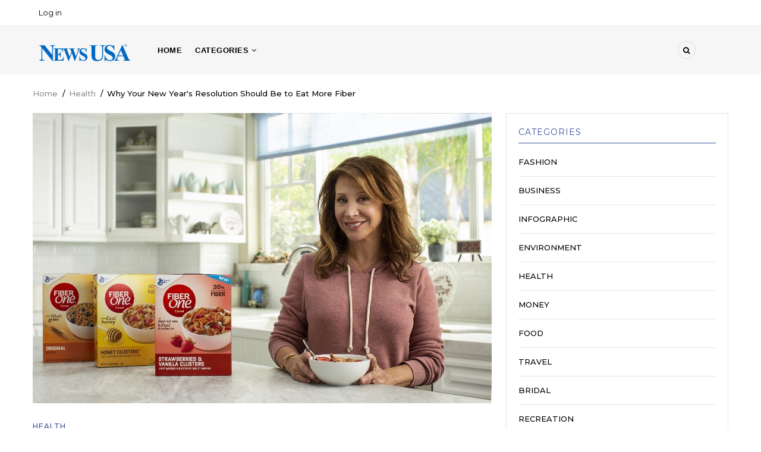

--- FILE ---
content_type: text/html; charset=UTF-8
request_url: https://about.newsusa.com/why-your-new-years-resolution-should-be-to-eat-more-fiber
body_size: 10354
content:
<!DOCTYPE html>
<html lang="en" dir="ltr" prefix="content: http://purl.org/rss/1.0/modules/content/  dc: http://purl.org/dc/terms/  foaf: http://xmlns.com/foaf/0.1/  og: http://ogp.me/ns#  rdfs: http://www.w3.org/2000/01/rdf-schema#  schema: http://schema.org/  sioc: http://rdfs.org/sioc/ns#  sioct: http://rdfs.org/sioc/types#  skos: http://www.w3.org/2004/02/skos/core#  xsd: http://www.w3.org/2001/XMLSchema# ">
  <head> 
    <meta charset="utf-8" />
<meta name="Generator" content="Drupal 9 (https://www.drupal.org)" />
<meta name="MobileOptimized" content="width" />
<meta name="HandheldFriendly" content="true" />
<meta name="viewport" content="width=device-width, initial-scale=1.0" />
<link rel="icon" href="/sites/default/files/favicon.png" type="image/png" />
<link rel="canonical" href="https://about.newsusa.com/why-your-new-years-resolution-should-be-to-eat-more-fiber" />
<link rel="shortlink" href="https://about.newsusa.com/node/719" />

    
    <title>Why Your New Year&#039;s Resolution Should Be to Eat More Fiber | NewsUSA</title>
    <link rel="stylesheet" media="all" href="/sites/default/files/css/css_gAOSqLDLWaBYB_763tmegiW5X-gDNAXD3EYamkKLjc8.css" />
<link rel="stylesheet" media="all" href="//fonts.googleapis.com/css?family=Montserrat:400,500,700" />
<link rel="stylesheet" media="all" href="//fonts.googleapis.com/css?family=Open+Sans:400,500,700" />
<link rel="stylesheet" media="all" href="/sites/default/files/css/css_S_-DXEjLgen4U3aYT7-fD5V8yfwqqnqO7RA6uc9Bjg0.css" />

    <script type="application/json" data-drupal-selector="drupal-settings-json">{"path":{"baseUrl":"\/","scriptPath":null,"pathPrefix":"","currentPath":"node\/719","currentPathIsAdmin":false,"isFront":false,"currentLanguage":"en"},"pluralDelimiter":"\u0003","suppressDeprecationErrors":true,"statistics":{"data":{"nid":"719"},"url":"\/core\/modules\/statistics\/statistics.php"},"gavias_blockbuilder":{"url_edit":"\/admin\/structure\/gavias_blockbuilder\/edit\/-----"},"ajaxTrustedUrl":{"\/search\/node":true},"layzy_load":"off","gavias_load_ajax_view":"\/custom\/gavias_hook\/ajax_view","user":{"uid":0,"permissionsHash":"d4329d3a37c373cebf79b2ab807c587ced770a9645e065f6293250c9bf864026"}}</script>
<script src="/sites/default/files/js/js_N7xganktNqdmkzATsvKCQc-TG7f4osJIGgwu5GeIrZs.js" type="697a218fae0e5f923189cd72-text/javascript"></script>

    
    

    <link rel="stylesheet" href="https://about.newsusa.com/themes/gavias_kama/css/custom.css" media="screen" />
    <link rel="stylesheet" href="https://about.newsusa.com/themes/gavias_kama/css/update.css" media="screen" />
    
    

          <style class="customize">body{font-family: 'Arial', Helvetica, sans-serif!important;}</style>
    
     

  </head>
    <body class="layout-no-sidebars not-preloader path-node node--type-article">
    <a href="#main-content" class="visually-hidden focusable">
      Skip to main content
    </a>
    
      <div class="dialog-off-canvas-main-canvas" data-off-canvas-main-canvas>
    <div class="body-page">
	    	   <div class="drupal-message">
      <div class="content-inner">
         <a class="_close">x</a>
              <div>
    <div data-drupal-messages-fallback class="hidden"></div>

  </div>

         </div>
   </div>
    <header id="header" class="header-v3">
  
  <div class="topbar">
  <div class="container">
    <div class="row">
      
      <div class="topbar-left col-sm-6 col-xs-12 hidden-xs">
                    <div>
    <nav role="navigation" aria-labelledby="block-useraccountmenu-menu" id="block-useraccountmenu" class="block block-menu navigation menu--account">
          
  
  <h2  class="visually-hidden block-title" id="block-useraccountmenu-menu"><span>User account menu</span></h2>
  
  <div class="block-content">
                 
              <ul class="gva_menu">
        
            <li  class="menu-item">
        <a href="/user/login" data-drupal-link-system-path="user/login">Log in</a>
        
      </li>
        </ul>
  


        </div>  
</nav>

  </div>

              </div>

      <div class="topbar-right col-sm-6 col-xs-12">
        <div class="social-list">
                      <a href="#"><i class="fa fa-facebook"></i></a>
           
                      <a href="#"><i class="fa fa-twitter-square"></i></a>
           
                      <a href="#"><i class="fa fa-skype"></i></a>
           
                      <a href="#"><i class="fa fa-instagram"></i></a>
           
                      <a href="#"><i class="fa fa-dribbble"></i></a>
           
                      <a href="#"><i class="fa fa-linkedin-square"></i></a>
           
                      <a href="#"><i class="fa fa-pinterest"></i></a>
           
           
           
            
            
        </div>  
      </div>
    </div>
  </div>  
</div>

    <div class="header-bottom ">
      <div class="main-menu">
        <div class="container">
           <div class="row">
              <div class="col-lg-2 col-md-2 col-xs-5">
                                    <div>
    <div id="block-gavias-kama-branding" class="clearfix site-branding block block-system block-system-branding-block no-title">
  
    
        <a href="/" title="Home" rel="home" class="site-branding-logo">
        
        <img src="/sites/default/files/newsusa-blue.png" alt="Home" />
        
    </a>
    </div>

  </div>

                    
              </div>
              <div class="col-lg-10 col-md-10 col-xs-7 area-main-menu">
                <div class="area-inner menu-hover">
                  <div class="gva-offcanvas-inner">
                    <div class="close-offcanvas hidden-lg hidden-md"><a><i class="fa fa-times"></i></a></div>
                                            <div>
    <nav role="navigation" aria-labelledby="block-gavias-kama-main-menu-menu" id="block-gavias-kama-main-menu" class="block block-menu navigation menu--main">
          
  
  <h2  class="visually-hidden block-title" id="block-gavias-kama-main-menu-menu"><span>Main navigation</span></h2>
  
  <div class="block-content">
                 
<div class="gva-navigation">

              <ul class="clearfix gva_menu gva_menu_main">
                                      <li  class="menu-item ">
        <a href="/">
                    Home
            
        </a>
          
              </li>
                         
         
                          <li  class="menu-item menu-item--expanded  gva-mega-menu megamenu menu-grid menu-columns-4">
        <a href="/">
                    CATEGORIES
                      <span class="icaret nav-plus nav-minus fa fa-angle-down"></span>
            
        </a>
          
                                <ul class="menu sub-menu">
                                      <li  class="menu-item">
        <a href="/taxonomy/term/39">
                    Arts and Entertainment
            
        </a>
          
              </li>
                                  <li  class="menu-item">
        <a href="/taxonomy/term/41">
                    Auto
            
        </a>
          
              </li>
                                  <li  class="menu-item">
        <a href="/taxonomy/term/33">
                    Bridal
            
        </a>
          
              </li>
                                  <li  class="menu-item">
        <a href="/taxonomy/term/2">
                    Business
            
        </a>
          
              </li>
                                  <li  class="menu-item">
        <a href="/taxonomy/term/42">
                    Children
            
        </a>
          
              </li>
                                  <li  class="menu-item">
        <a href="/taxonomy/term/38">
                    Education
            
        </a>
          
              </li>
                                  <li  class="menu-item">
        <a href="/taxonomy/term/17">
                    Environment
            
        </a>
          
              </li>
                                  <li  class="menu-item">
        <a href="/taxonomy/term/1">
                    Fashion &amp; Beauty
            
        </a>
          
              </li>
                                  <li  class="menu-item">
        <a href="/taxonomy/term/43">
                    Fitness
            
        </a>
          
              </li>
                                  <li  class="menu-item">
        <a href="/taxonomy/term/30">
                    Food &amp; Drink
            
        </a>
          
              </li>
                                  <li  class="menu-item">
        <a href="/taxonomy/term/18">
                    Health
            
        </a>
          
              </li>
                                  <li  class="menu-item">
        <a href="/taxonomy/term/44">
                    Holiday
            
        </a>
          
              </li>
                                  <li  class="menu-item">
        <a href="/taxonomy/term/36">
                    Home
            
        </a>
          
              </li>
                                  <li  class="menu-item">
        <a href="/taxonomy/term/16">
                    Infographic
            
        </a>
          
              </li>
                                  <li  class="menu-item">
        <a href="/taxonomy/term/45">
                    Insurance
            
        </a>
          
              </li>
                                  <li  class="menu-item">
        <a href="/taxonomy/term/46">
                    Lawn &amp; Garden
            
        </a>
          
              </li>
                                  <li  class="menu-item">
        <a href="/taxonomy/term/47">
                    Listicle
            
        </a>
          
              </li>
                                  <li  class="menu-item">
        <a href="/taxonomy/term/19">
                    Money &amp; Finance
            
        </a>
          
              </li>
                                  <li  class="menu-item">
        <a href="/taxonomy/term/48">
                    Nutrition
            
        </a>
          
              </li>
                                  <li  class="menu-item">
        <a href="/taxonomy/term/49">
                    Parenting
            
        </a>
          
              </li>
                                  <li  class="menu-item">
        <a href="/taxonomy/term/50">
                    Pets
            
        </a>
          
              </li>
                                  <li  class="menu-item">
        <a href="/taxonomy/term/34">
                    Recreation
            
        </a>
          
              </li>
                                  <li  class="menu-item">
        <a href="/taxonomy/term/51">
                    Seasonal
            
        </a>
          
              </li>
                                  <li  class="menu-item">
        <a href="/taxonomy/term/52">
                    Seniors
            
        </a>
          
              </li>
                                  <li  class="menu-item">
        <a href="/taxonomy/term/53">
                    Spanish
            
        </a>
          
              </li>
                                  <li  class="menu-item">
        <a href="/taxonomy/term/35">
                    Technology
            
        </a>
          
              </li>
                                  <li  class="menu-item">
        <a href="/taxonomy/term/54">
                    Tips and How To
            
        </a>
          
              </li>
                                  <li  class="menu-item">
        <a href="/taxonomy/term/32">
                    Travel
            
        </a>
          
              </li>
        </ul>
  
              </li>
        </ul>
  

</div>

        </div>  
</nav>

  </div>

                      
                                      </div>
                  
                  <div id="menu-bar" class="menu-bar mobile hidden-lg hidden-md">
                    <span class="one"></span>
                    <span class="two"></span>
                    <span class="three"></span>
                  </div>

                  
                                      <div class="gva-search-region search-region">
                      <span class="icon"><i class="fa fa-search"></i></span>
                      <div class="search-content">
                        <a class="close"><i class="fa fa-times"></i></a> 
                        <div class="content-inner"> 
                            <div>
    <div class="search-block-form block block-search container-inline" data-drupal-selector="search-block-form" id="block-gavias-kama-search" role="search">
  
    
      <form action="/search/node" method="get" id="search-block-form" accept-charset="UTF-8" class="search-form search-block-form">
  <div class="js-form-item form-item js-form-type-search form-item-keys js-form-item-keys form-no-label">
      <label for="edit-keys" class="visually-hidden">Search</label>
        <input title="Enter the terms you wish to search for." data-drupal-selector="edit-keys" type="search" id="edit-keys" name="keys" value="" size="15" maxlength="128" class="form-search" />

        </div>
<div data-drupal-selector="edit-actions" class="form-actions js-form-wrapper form-wrapper" id="edit-actions"><input class="search-form__submit button js-form-submit form-submit" data-drupal-selector="edit-submit" type="submit" id="edit-submit" value="Search" />
</div>

</form>

  </div>

  </div>

                        </div>
                      </div>  
                    </div>
                                   
                </div>   
              </div>
           </div>
        </div>
      </div>
    </div>
   
</header>
	
     <div class="breadcrumbs">
      <div>
    
<div class="breadcrumb-content-inner">
  <div id="block-gavias-kama-breadcrumbs" class="text-dark block gva-block-breadcrumb block-system block-system-breadcrumb-block no-title">
    <div class="breadcrumb-style" style="background-color: #FFF;background-position: center top;background-repeat: no-repeat;">
      <div class="container">
        <div class="content-inner">
          <h2 class="page-title hidden"> </h2>
           
                      
                      <div class="">
              <div class="content block-content">
                  <nav class="breadcrumb" role="navigation">
    <h2 id="system-breadcrumb" class="visually-hidden">Breadcrumb</h2>
    <ol>
      
                <li>
                  <a href="/">Home</a>
                          <span>&nbsp;/&nbsp;</span>
          
      </li>
                <li>
                  <a href="/taxonomy/term/18">Health</a>
                          <span>&nbsp;/&nbsp;</span>
          
      </li>
                <li>
                  
                  
      </li>
                <li>
                  Why Your New Year&#039;s Resolution Should Be to Eat More Fiber
                  
      </li>
        </ol>
  </nav>

              </div>
            </div>  
                  </div>  
      </div>
    </div>
  </div>     
</div>

  </div>
  
  </div>

 

  <div class="help show">
    <div class="container">
      <div class="control-panel"><i class="fa fa-cogs"></i></div>
      <div class="content-inner">
        
      </div>
    </div>
  </div>

<div class="clearfix"></div>


<div class="clearfix"></div>

	<div role="main" class="main main-page">	
		<div id="content" class="content content-full">
			<div class="container">	
				
<div class="content-main-inner">
	<div class="row">
		
					
						 				 		
							
       

		<div id="page-main-content" class="main-content col-xs-12 col-md-8 sb-r ">

			<div class="main-content-inner">
				
				
									<div class="content-main">
						  <div>
    <div id="block-gavias-kama-content" class="block block-system block-system-main-block no-title">
  
    
      <div class="content block-content">
      <style>
  .node__content li a {
    color: #5890D2!important;
}
</style>
<!-- Start Display article for teaser page -->
<!-- Start Display article for detail page -->

<article data-history-node-id="719" role="article" about="/why-your-new-years-resolution-should-be-to-eat-more-fiber" typeof="schema:Article" class="node node-detail node--type-article node--promoted node--view-mode-full clearfix">
  <div class="post-block article-detail">
      
    <div class="post-thumbnail post-standard">
              
            <div class="field field--name-field-image field--type-image field--label-hidden field__item">  <img property="schema:image" src="/sites/default/files/FHFiberOneC_0.jpg" alt="FHFiberOneC.jpg" loading="lazy" typeof="foaf:Image" />

</div>
      
        
    </div>

    <div class="post-content">
      <div>  <span class="post-categories " ><a href="/taxonomy/term/18" hreflang="en">Health</a></span>
</div>
        
           <h1 class="post-title">
<span property="schema:name">Why Your New Year&#039;s Resolution Should Be to Eat More Fiber</span>
</h1>
          <span property="schema:name" content="Why Your New Year&#039;s Resolution Should Be to Eat More Fiber" class="hidden"></span>
  <span property="schema:interactionCount" content="UserComments:0" class="hidden"></span>
         
        <div class="post-meta margin-bottom-10">
          <span class="post-created">01/14/2019</span><span class="space">&nbsp;&nbsp;</span>
<!-- <span class="post-comment">0 Comments</span> -->
        </div>
      
              <div class="node__meta hidden">
          <article typeof="schema:Person" about="/user/1" class="profile user-profile">
   <div class="row">
      
         
         <div class="col-md-12 col-xs-12">
         
                     <div class="user-picture">
               
            <div class="field field--name-user-picture field--type-image field--label-hidden field__item">  <a href="/user/1" hreflang="en"><img src="/sites/default/files/styles/thumbnail/public/users/team-3.jpg?itok=zGxflOBd" alt="Profile picture for user webmaster" loading="lazy" typeof="foaf:Image" />

</a>
</div>
      
            </div>
             
               
              
               </div>
   </div>  
</article>

          <span>
            Submitted by 
<span rel="schema:author"><span lang="" about="/user/1" typeof="schema:Person" property="schema:name" datatype="">webmaster</span></span>
 on 14 January 2019          </span>
            <span property="schema:dateCreated" content="2019-01-14T06:00:50+00:00" class="hidden"></span>

        </div>
      
      <div class="node__content clearfix">
        
            <div property="schema:text" class="field field--name-body field--type-text-with-summary field--label-hidden field__item"><p>(<a href="http://www.newsusaadvantage.com">NewsUSA</a>)<img src="http://trackit.newsusa.com/track.gif?id=36203" alt="" /> - The start of a new year is a great time to check in with yourself and think about how you want to improve for the year ahead. But unfortunately, many New Year's resolutions aren't realistic and wind up lasting just two to three weeks. Here's a resolution that's easy to stick to and can also make a big difference in your overall health and wellness: eat more fiber.</p>
<p>Fiber can play an important role in reaching your health and wellness goals in 2019. It's probably best known for its ability to help keep your digestive system moving, but there are other benefits as well - like helping to promote a feeling of fullness.</p>
<p>Even with fiber's well-known health benefits, nine out of 10 Americans aren't getting enough in their daily diet, according to the National Health and Nutrition Examination Survey (NHANES) 2015-2016. Lauren Harris-Pincus, MS, RDN thinks she knows why.</p>
<p>"Fiber can be confusing," Harris-Pincus explains. "I think many people have experienced tummy trouble when they ate too much fiber and it overwhelmed their digestive system. With a simple strategy of introducing fiber slowly, they can receive all the health benefits without any discomfort."</p>
<p>The 2015-2020 Dietary Guidelines for Americans recommend that women get 25 grams and men get 38 grams of fiber every day, but most only average 15 grams. Instead of aiming for 25-38 grams on day one, Harris-Pincus has some tips on how you can make this resolution stick:</p>
<p>* Only increase your fiber intake by three to five grams each day. That way, you give your body time to adjust.</p>
<p>* Mix in high-fiber foods with your regular diet. As you're ramping up your fiber intake, start by adding fiber to foods you already eat. It could be as simple as adding a high-fiber cereal to a yogurt parfait or adding nuts and berries to your salad.</p>
<p>* Drink more water. Insoluble fiber doesn't dissolve in water, so make sure you drink plenty of fluids to help carry the fiber through your body. By eating more fiber and drinking more water, you're helping your digestive system do its job more efficiently.</p>
<p>* Find a great-tasting fiber you love. Instead of viewing fiber as a chore, or something you "have to" eat, find a high-fiber option that you can look forward to eating.</p>
<p>"I think everyone has this idea of fiber as bland and boring," Harris-Pincus says. "But what people don't realize is that there are tons of great-tasting, high-fiber foods. The easiest place to start is with your morning cereal."</p>
<p><a href="http://www.fiberone.com">Fiber One</a> recently introduced a new fiber-rich cereal that, well, doesn't taste like a fiber-rich cereal. Fiber One Strawberries and Vanilla Clusters is made with real strawberries and sweet vanilla clusters, but still contains 35 percent of the Daily Value of fiber in every one-cup serving. No pills, nothing to stir, just real food that makes fiber something you can enjoy eating.</p>
<p>And for when you're ready to increase your fiber intake even more, Fiber One Honey Clusters has 40 percent of the Daily Value of fiber, and Fiber One Original Bran has 55 percent.</p>
<p>Beyond cereal, Harris-Pincus recommends eating whole fruits and vegetables, leaving the skin on things like apples and potatoes. Beans and legumes are another excellent source of fiber, so don't shy away from the black beans in your fajitas. For easy snacks, popcorn is another fiber-rich option with four grams of fiber in just three cups of popcorn.</p>
<p>"Fiber really is overlooked, which is a shame because it can be this great-tasting, powerhouse nutrient," Harris-Pincus explains. "New Year's resolutions are usually all about cutting calories or increasing protein, when in reality fiber can do all these amazing things for your body. You just have to start eating more of it to realize the benefits."</p>
<p> </p></div>
      
      </div>

      <div class="post-tags clearfix">
        
      </div>  

      <div class="related-posts margin-top-30">
        <div class="views-element-container block block-views block-views-blockrelated-block-block-related-articles" id="block-gavias-kama-views-block-related-block-block-related-articles">
  
      <h2 class="block-title" ><span>RELATED ARTICLES</span></h2>
    
      <div class="content block-content">
      <div><div class="js-view-dom-id-1d06a46a8a157fe21801041912233b020537e5e4253cade052289b133ab84b9c">
  
  
  

  
  
  

  
            

    <div class="views-view-grid horizontal cols-3 clearfix">
            
              <div class="views-row row clearfix row-1">
        

                  <div class="views-col col-1 col-lg-4 col-md-4 col-sm-4 col-xs-12">
            <div class="views-field views-field-nothing"><span class="field-content"><div class="post-block margin-bottom-20">
      <div class="post-image"> </div>
      <div class="post-content">
             <div class="post-meta"><span class="post-created">Dec 19, 2025</span></div>
             <div class="post-title"> <a href="/top-10-skin-cancer-facts-for-a-healthier-new-year" hreflang="en">Top 10 Skin Cancer Facts for a Healthier New Year</a> </div>
             <div class="post-body"></div>
       </div>
</div></span></div>
          </div>
                  <div class="views-col col-2 col-lg-4 col-md-4 col-sm-4 col-xs-12">
            <div class="views-field views-field-nothing"><span class="field-content"><div class="post-block margin-bottom-20">
      <div class="post-image">  <a href="/time-to-get-your-fitness-routine-started-with-the-help-of-a-health-coach" hreflang="en"><img src="/sites/default/files/styles/normal_size/public/articles/GettyImages-1280247430.jpg?itok=0RvSEZVO" loading="lazy" typeof="Image" />

</a>
 </div>
      <div class="post-content">
             <div class="post-meta"><span class="post-created">Dec 03, 2025</span></div>
             <div class="post-title"> <a href="/time-to-get-your-fitness-routine-started-with-the-help-of-a-health-coach" hreflang="en">Time to Get Your Fitness Routine Started with the Help of a Health Coach</a> </div>
             <div class="post-body"></div>
       </div>
</div></span></div>
          </div>
                  <div class="views-col col-3 col-lg-4 col-md-4 col-sm-4 col-xs-12">
            <div class="views-field views-field-nothing"><span class="field-content"><div class="post-block margin-bottom-20">
      <div class="post-image">  <a href="/patients-deserve-safe-fda-approved-obesity-treatments-not-risky-knockoffs" hreflang="en"><img src="/sites/default/files/styles/normal_size/public/articles/shutterstock_2611669831_3.jpg?itok=qg8zFwVb" loading="lazy" typeof="Image" />

</a>
 </div>
      <div class="post-content">
             <div class="post-meta"><span class="post-created">Dec 02, 2025</span></div>
             <div class="post-title"> <a href="/patients-deserve-safe-fda-approved-obesity-treatments-not-risky-knockoffs" hreflang="en">Patients Deserve Safe, FDA-Approved Obesity Treatments—Not Risky Knockoffs</a> </div>
             <div class="post-body"></div>
       </div>
</div></span></div>
          </div>
              
              </div>
        
          
              <div class="views-row row clearfix row-2">
        

                  <div class="views-col col-1 col-lg-4 col-md-4 col-sm-4 col-xs-12">
            <div class="views-field views-field-nothing"><span class="field-content"><div class="post-block margin-bottom-20">
      <div class="post-image">  <a href="/prematurity-awareness-month-nourishing-hope-in-the-nicu" hreflang="en"><img src="/sites/default/files/styles/normal_size/public/articles/Prolacta_patient_Aria_mother_Mya%2520%25281%2529.jpg?itok=A21-Tdq1" loading="lazy" typeof="Image" />

</a>
 </div>
      <div class="post-content">
             <div class="post-meta"><span class="post-created">Nov 19, 2025</span></div>
             <div class="post-title"> <a href="/prematurity-awareness-month-nourishing-hope-in-the-nicu" hreflang="en">Prematurity Awareness Month: Nourishing Hope in the NICU</a> </div>
             <div class="post-body"></div>
       </div>
</div></span></div>
          </div>
                  <div class="views-col col-2 col-lg-4 col-md-4 col-sm-4 col-xs-12">
            <div class="views-field views-field-nothing"><span class="field-content"><div class="post-block margin-bottom-20">
      <div class="post-image">  <a href="/a-week-to-honor-veterans-and-save-lives" hreflang="en"><img src="/sites/default/files/styles/normal_size/public/articles/Dr.%2520Drew%2520Moghanaki.jpeg?itok=TAWookZx" loading="lazy" typeof="Image" />

</a>
 </div>
      <div class="post-content">
             <div class="post-meta"><span class="post-created">Nov 17, 2025</span></div>
             <div class="post-title"> <a href="/a-week-to-honor-veterans-and-save-lives" hreflang="en">A Week to Honor Veterans and Save Lives</a> </div>
             <div class="post-body"></div>
       </div>
</div></span></div>
          </div>
                  <div class="views-col col-3 col-lg-4 col-md-4 col-sm-4 col-xs-12">
            <div class="views-field views-field-nothing"><span class="field-content"><div class="post-block margin-bottom-20">
      <div class="post-image">  <a href="/over-half-of-parents-are-struggling-mentally-how-to-find-calm-in-the-holiday-chaos" hreflang="en"><img src="/sites/default/files/styles/normal_size/public/articles/26540017196_e6b3feb4cb_c.jpg?itok=o2Q_q-fP" loading="lazy" typeof="Image" />

</a>
 </div>
      <div class="post-content">
             <div class="post-meta"><span class="post-created">Nov 17, 2025</span></div>
             <div class="post-title"> <a href="/over-half-of-parents-are-struggling-mentally-how-to-find-calm-in-the-holiday-chaos" hreflang="en">Over Half of Parents Are Struggling Mentally: How to Find Calm in the Holiday Chaos</a> </div>
             <div class="post-body"></div>
       </div>
</div></span></div>
          </div>
              
              </div>
        
      </div>
    

  
  

  
  
</div>
</div>

    </div>
  </div>

      </div>

        

    </div>

  </div>

</article>

<!-- End Display article for detail page -->

    </div>
  </div>

  </div>

					</div>
				
							</div>

		</div>

		<!-- Sidebar Left -->
				<!-- End Sidebar Left -->

		<!-- Sidebar Right -->
					
							 

			<div class="col-lg-4 col-md-4 col-sm-12 col-xs-12 sidebar sidebar-right theiaStickySidebar">
				<div class="sidebar-inner">
					  <div>
    <div class="views-element-container block block-views block-views-blockcategories-post-block-1" id="block-gavias-kama-views-block-categories-post-block-1">
  
      <h2 class="block-title" ><span>Categories</span></h2>
    
      <div class="content block-content">
      <div><div class="category-list js-view-dom-id-fba0586c1ef2ab97fc9bb322a21d1b70f76e393323f1a82dd281d75da660e8ea">
  
  
  

  
  
  

  <div class="item-list">
    <ul>
          <li class="view-list-item" ><div class="views-field views-field-name"><span class="field-content"><a href="/taxonomy/term/1" hreflang="en">Fashion</a></span></div></li>
          <li class="view-list-item" ><div class="views-field views-field-name"><span class="field-content"><a href="/taxonomy/term/2" hreflang="en">Business</a></span></div></li>
          <li class="view-list-item" ><div class="views-field views-field-name"><span class="field-content"><a href="/taxonomy/term/16" hreflang="en">Infographic</a></span></div></li>
          <li class="view-list-item" ><div class="views-field views-field-name"><span class="field-content"><a href="/taxonomy/term/17" hreflang="en">Environment</a></span></div></li>
          <li class="view-list-item" ><div class="views-field views-field-name"><span class="field-content"><a href="/taxonomy/term/18" hreflang="en">Health</a></span></div></li>
          <li class="view-list-item" ><div class="views-field views-field-name"><span class="field-content"><a href="/taxonomy/term/19" hreflang="en">Money</a></span></div></li>
          <li class="view-list-item" ><div class="views-field views-field-name"><span class="field-content"><a href="/taxonomy/term/30" hreflang="en">Food</a></span></div></li>
          <li class="view-list-item" ><div class="views-field views-field-name"><span class="field-content"><a href="/taxonomy/term/32" hreflang="en">Travel</a></span></div></li>
          <li class="view-list-item" ><div class="views-field views-field-name"><span class="field-content"><a href="/taxonomy/term/33" hreflang="en">Bridal</a></span></div></li>
          <li class="view-list-item" ><div class="views-field views-field-name"><span class="field-content"><a href="/taxonomy/term/34" hreflang="en">Recreation</a></span></div></li>
          <li class="view-list-item" ><div class="views-field views-field-name"><span class="field-content"><a href="/taxonomy/term/35" hreflang="en">Technology</a></span></div></li>
          <li class="view-list-item" ><div class="views-field views-field-name"><span class="field-content"><a href="/taxonomy/term/36" hreflang="en">Home</a></span></div></li>
          <li class="view-list-item" ><div class="views-field views-field-name"><span class="field-content"><a href="/taxonomy/term/38" hreflang="en">Education</a></span></div></li>
          <li class="view-list-item" ><div class="views-field views-field-name"><span class="field-content"><a href="/taxonomy/term/39" hreflang="en">Arts &amp; Entertainment</a></span></div></li>
          <li class="view-list-item" ><div class="views-field views-field-name"><span class="field-content"><a href="/taxonomy/term/41" hreflang="en">Auto</a></span></div></li>
          <li class="view-list-item" ><div class="views-field views-field-name"><span class="field-content"><a href="/taxonomy/term/42" hreflang="en">Children</a></span></div></li>
          <li class="view-list-item" ><div class="views-field views-field-name"><span class="field-content"><a href="/taxonomy/term/43" hreflang="en">Fitness</a></span></div></li>
          <li class="view-list-item" ><div class="views-field views-field-name"><span class="field-content"><a href="/taxonomy/term/44" hreflang="en">Holiday</a></span></div></li>
          <li class="view-list-item" ><div class="views-field views-field-name"><span class="field-content"><a href="/taxonomy/term/45" hreflang="en">Insurance</a></span></div></li>
          <li class="view-list-item" ><div class="views-field views-field-name"><span class="field-content"><a href="/taxonomy/term/46" hreflang="en">Lawn &amp; Garden</a></span></div></li>
          <li class="view-list-item" ><div class="views-field views-field-name"><span class="field-content"><a href="/taxonomy/term/47" hreflang="en">Listicle</a></span></div></li>
          <li class="view-list-item" ><div class="views-field views-field-name"><span class="field-content"><a href="/taxonomy/term/48" hreflang="en">Nutrition</a></span></div></li>
          <li class="view-list-item" ><div class="views-field views-field-name"><span class="field-content"><a href="/taxonomy/term/49" hreflang="en">Parenting</a></span></div></li>
          <li class="view-list-item" ><div class="views-field views-field-name"><span class="field-content"><a href="/taxonomy/term/50" hreflang="en">Pets</a></span></div></li>
          <li class="view-list-item" ><div class="views-field views-field-name"><span class="field-content"><a href="/taxonomy/term/51" hreflang="en">Seasonal</a></span></div></li>
          <li class="view-list-item" ><div class="views-field views-field-name"><span class="field-content"><a href="/taxonomy/term/52" hreflang="en">Seniors</a></span></div></li>
          <li class="view-list-item" ><div class="views-field views-field-name"><span class="field-content"><a href="/taxonomy/term/53" hreflang="en">Spanish</a></span></div></li>
          <li class="view-list-item" ><div class="views-field views-field-name"><span class="field-content"><a href="/taxonomy/term/54" hreflang="en">Tips and How To</a></span></div></li>
          <li class="view-list-item" ><div class="views-field views-field-name"><span class="field-content"><a href="/taxonomy/term/55" hreflang="en">Entertainment</a></span></div></li>
          <li class="view-list-item" ><div class="views-field views-field-name"><span class="field-content"><a href="/taxonomy/term/56" hreflang="en">Career</a></span></div></li>
          <li class="view-list-item" ><div class="views-field views-field-name"><span class="field-content"><a href="/taxonomy/term/57" hreflang="en">Community</a></span></div></li>
          <li class="view-list-item" ><div class="views-field views-field-name"><span class="field-content"><a href="/taxonomy/term/58" hreflang="en">Family</a></span></div></li>
          <li class="view-list-item" ><div class="views-field views-field-name"><span class="field-content"><a href="/taxonomy/term/59" hreflang="en">Tips</a></span></div></li>
          <li class="view-list-item" ><div class="views-field views-field-name"><span class="field-content"><a href="/taxonomy/term/61" hreflang="en">Internet</a></span></div></li>
          <li class="view-list-item" ><div class="views-field views-field-name"><span class="field-content"><a href="/taxonomy/term/62" hreflang="en">Human_Interest</a></span></div></li>
          <li class="view-list-item" ><div class="views-field views-field-name"><span class="field-content"><a href="/taxonomy/term/63" hreflang="en">Beauty</a></span></div></li>
          <li class="view-list-item" ><div class="views-field views-field-name"><span class="field-content"><a href="/taxonomy/term/64" hreflang="en">Arts</a></span></div></li>
          <li class="view-list-item" ><div class="views-field views-field-name"><span class="field-content"><a href="/taxonomy/term/65" hreflang="en">RealEstate</a></span></div></li>
          <li class="view-list-item" ><div class="views-field views-field-name"><span class="field-content"><a href="/taxonomy/term/66" hreflang="en">Safety</a></span></div></li>
          <li class="view-list-item" ><div class="views-field views-field-name"><span class="field-content"><a href="/taxonomy/term/67" hreflang="en">Medicine</a></span></div></li>
          <li class="view-list-item" ><div class="views-field views-field-name"><span class="field-content"><a href="/taxonomy/term/68" hreflang="en">Book_Review</a></span></div></li>
          <li class="view-list-item" ><div class="views-field views-field-name"><span class="field-content"><a href="/taxonomy/term/69" hreflang="en">Recipe</a></span></div></li>
          <li class="view-list-item" ><div class="views-field views-field-name"><span class="field-content"><a href="/taxonomy/term/70" hreflang="en">African_Americans</a></span></div></li>
          <li class="view-list-item" ><div class="views-field views-field-name"><span class="field-content"><a href="/taxonomy/term/71" hreflang="en">How_To</a></span></div></li>
          <li class="view-list-item" ><div class="views-field views-field-name"><span class="field-content"><a href="/taxonomy/term/72" hreflang="en">Bylined_Column</a></span></div></li>
          <li class="view-list-item" ><div class="views-field views-field-name"><span class="field-content"><a href="/taxonomy/term/73" hreflang="en">Charity</a></span></div></li>
          <li class="view-list-item" ><div class="views-field views-field-name"><span class="field-content"><a href="/taxonomy/term/74" hreflang="en">Sports</a></span></div></li>
          <li class="view-list-item" ><div class="views-field views-field-name"><span class="field-content"><a href="/taxonomy/term/75" hreflang="en">Home_Improvement</a></span></div></li>
          <li class="view-list-item" ><div class="views-field views-field-name"><span class="field-content"><a href="/taxonomy/term/76" hreflang="en">Tech</a></span></div></li>
          <li class="view-list-item" ><div class="views-field views-field-name"><span class="field-content"><a href="/taxonomy/term/77" hreflang="en">Wellness</a></span></div></li>
          <li class="view-list-item" ><div class="views-field views-field-name"><span class="field-content"><a href="/taxonomy/term/78" hreflang="en">Arts and Entertainment</a></span></div></li>
          <li class="view-list-item" ><div class="views-field views-field-name"><span class="field-content"><a href="/taxonomy/term/79" hreflang="en">Food &amp; Drink</a></span></div></li>
          <li class="view-list-item" ><div class="views-field views-field-name"><span class="field-content"><a href="/taxonomy/term/80" hreflang="en">Real_Estate</a></span></div></li>
          <li class="view-list-item" ><div class="views-field views-field-name"><span class="field-content"><a href="/taxonomy/term/81" hreflang="en">Veterans</a></span></div></li>
          <li class="view-list-item" ><div class="views-field views-field-name"><span class="field-content"><a href="/taxonomy/term/82" hreflang="en">Outdoors</a></span></div></li>
          <li class="view-list-item" ><div class="views-field views-field-name"><span class="field-content"><a href="/taxonomy/term/83" hreflang="en">Real Estate</a></span></div></li>
          <li class="view-list-item" ><div class="views-field views-field-name"><span class="field-content"><a href="/taxonomy/term/84" hreflang="en">Human Interest</a></span></div></li>
          <li class="view-list-item" ><div class="views-field views-field-name"><span class="field-content"><a href="/taxonomy/term/85" hreflang="en">Money &amp; Finance</a></span></div></li>
          <li class="view-list-item" ><div class="views-field views-field-name"><span class="field-content"><a href="/taxonomy/term/86" hreflang="en">Fashion &amp; Beauty</a></span></div></li>
          <li class="view-list-item" ><div class="views-field views-field-name"><span class="field-content"><a href="/taxonomy/term/87" hreflang="en">Money and Finance</a></span></div></li>
          <li class="view-list-item" ><div class="views-field views-field-name"><span class="field-content"><a href="/taxonomy/term/88" hreflang="en">Books &amp; Entertainment</a></span></div></li>
          <li class="view-list-item" ><div class="views-field views-field-name"><span class="field-content"><a href="/taxonomy/term/89" hreflang="en">Books</a></span></div></li>
          <li class="view-list-item" ><div class="views-field views-field-name"><span class="field-content"><a href="/taxonomy/term/90" hreflang="en">Arts &amp; Entertainment  </a></span></div></li>
      </ul>
</div>

    

  
  

  
  
</div>
</div>

    </div>
  </div>
<div class="views-element-container block block-views block-views-blockarticle-blocks-block-11" id="block-gavias-kama-views-block-article-blocks-block-11">
  
      <h2 class="block-title" ><span>Recent Posts</span></h2>
    
      <div class="content block-content">
      <div><div class="posts-list-number js-view-dom-id-8129310531e96a261b80fc746f0378a075883e0399fade4363fc948c4ad446a9">
  
  
  

  
  
  

  <div class="item-list">
    <ul>
          <li class="view-list-item" ><div class="views-field views-field-nothing"><div class="field-content"><div class="post-block">
      <div class="post-content"> 
              <div class="number">01</div>
             <div class="post-title"> <a href="/go-a-little-wild-this-winter" hreflang="en">Go A Little Wild This Winter</a> </div>
       </div>
</div></div></div></li>
          <li class="view-list-item" ><div class="views-field views-field-nothing"><div class="field-content"><div class="post-block">
      <div class="post-content"> 
              <div class="number">02</div>
             <div class="post-title"> <a href="/say-hello-to-your-big-break-at-the-stapleton-library-job-fair-in-vocation-trade-or-civil-service" hreflang="en">Say Hello to Your Big Break at the Stapleton Library Job Fair in Vocation, Trade, or Civil Service</a> </div>
       </div>
</div></div></div></li>
          <li class="view-list-item" ><div class="views-field views-field-nothing"><div class="field-content"><div class="post-block">
      <div class="post-content"> 
              <div class="number">03</div>
             <div class="post-title"> <a href="/keep-rocking-this-year-with-maacos-rock-on-in-2023-sweepstakes" hreflang="en">Keep Rocking This Year with Maaco’s Rock On In 2023 Sweepstakes</a> </div>
       </div>
</div></div></div></li>
          <li class="view-list-item" ><div class="views-field views-field-nothing"><div class="field-content"><div class="post-block">
      <div class="post-content"> 
              <div class="number">04</div>
             <div class="post-title"> <a href="/4-sneaky-and-creative-ways-to-boost-your-kids-immunity-with-healthy-ingredients" hreflang="en">4 Sneaky and Creative Ways to Boost Your Kids&#039; Immunity with Healthy Ingredients</a> </div>
       </div>
</div></div></div></li>
          <li class="view-list-item" ><div class="views-field views-field-nothing"><div class="field-content"><div class="post-block">
      <div class="post-content"> 
              <div class="number">05</div>
             <div class="post-title"> <a href="/booktribs-bites-four-intriguing-stories-from-different-venues-and-viewpoints" hreflang="en">BookTrib’s Bites: Four Intriguing Stories From Different Venues and Viewpoints</a> </div>
       </div>
</div></div></div></li>
          <li class="view-list-item" ><div class="views-field views-field-nothing"><div class="field-content"><div class="post-block">
      <div class="post-content"> 
              <div class="number">06</div>
             <div class="post-title"> <a href="/bookbites-swing-into-fall-with-four-stirring-stories" hreflang="en">BookBites: Swing into Fall with Four Stirring Stories</a> </div>
       </div>
</div></div></div></li>
      </ul>
</div>

    

  
  

  
  
</div>
</div>

    </div>
  </div>
<div class="views-element-container block block-views block-views-blockarticle-blocks-block-3" id="block-gavias-kama-views-block-article-blocks-block-3">
  
      <h2 class="block-title" ><span>Most Popular</span></h2>
    
      <div class="content block-content">
      <div><div class="posts-list js-view-dom-id-d68dc361fd36532dcaa059a0e40dd22629bb5e8e09fd5af9044b26b1380e5b55">
  
  
  

  
  
  

  <div class="item-list">
    <ul>
          <li class="view-list-item" ><div class="views-field views-field-nothing"><div class="field-content"><div class="post-block small">
      <div class="post-image">
              <a href="/women-face-unique-risks-for-high-blood-pressure-and-stroke" hreflang="en"><img src="/sites/default/files/styles/thumbnail/public/AHAWomen_2.jpg?itok=QkUAxOkd" alt="AHAWomen.jpg" loading="lazy" typeof="Image" />

</a>

      </div>
      <div class="post-content">
             <div class="post-title"> <a href="/women-face-unique-risks-for-high-blood-pressure-and-stroke" hreflang="en">Women Face Unique Risks for High Blood Pressure and Stroke</a> </div>
              <div class="post-meta"><span class="post-created ">11 May 21</span></div>
             <div class="post-body"></div>
       </div>
</div></div></div></li>
          <li class="view-list-item" ><div class="views-field views-field-nothing"><div class="field-content"><div class="post-block small">
      <div class="post-image">
            
      </div>
      <div class="post-content">
             <div class="post-title"> <a href="/lets-go-saving-tips-for-summer-trips" hreflang="en">Let&#039;s Go! Saving Tips for Summer Trips</a> </div>
              <div class="post-meta"><span class="post-created ">19 May 21</span></div>
             <div class="post-body"></div>
       </div>
</div></div></div></li>
          <li class="view-list-item" ><div class="views-field views-field-nothing"><div class="field-content"><div class="post-block small">
      <div class="post-image">
            
      </div>
      <div class="post-content">
             <div class="post-title"> <a href="/booktribs-bites-intrigue-mystery-groundbreaking-feminists-employee-engageme" hreflang="en">BookTrib&#039;s Bites: Intrigue, Mystery, Groundbreaking Feminists, Employee Engageme</a> </div>
              <div class="post-meta"><span class="post-created ">03 Jun 21</span></div>
             <div class="post-body"></div>
       </div>
</div></div></div></li>
          <li class="view-list-item" ><div class="views-field views-field-nothing"><div class="field-content"><div class="post-block small">
      <div class="post-image">
              <a href="/planning-your-financial-future-with-a-professional-you-can-trust" hreflang="en"><img src="/sites/default/files/styles/thumbnail/public/CFPJune30_30.jpg?itok=hf4qk5QL" alt="CFPJune30.jpg" loading="lazy" typeof="Image" />

</a>

      </div>
      <div class="post-content">
             <div class="post-title"> <a href="/planning-your-financial-future-with-a-professional-you-can-trust" hreflang="en">Planning Your Financial Future with A Professional You Can Trust</a> </div>
              <div class="post-meta"><span class="post-created ">08 Jul 21</span></div>
             <div class="post-body"></div>
       </div>
</div></div></div></li>
          <li class="view-list-item" ><div class="views-field views-field-nothing"><div class="field-content"><div class="post-block small">
      <div class="post-image">
            
      </div>
      <div class="post-content">
             <div class="post-title"> <a href="/bookbites-the-opus-x-series-a-paranormal-sci-fi-saga-like-no-other" hreflang="en">BookBites: The OPUS X Series - A Paranormal Sci-Fi Saga Like No Other</a> </div>
              <div class="post-meta"><span class="post-created ">08 Jul 21</span></div>
             <div class="post-body"></div>
       </div>
</div></div></div></li>
          <li class="view-list-item" ><div class="views-field views-field-nothing"><div class="field-content"><div class="post-block small">
      <div class="post-image">
              <a href="/wanted-more-female-financial-planners" hreflang="en"><img src="/sites/default/files/styles/thumbnail/public/CFPJuly22_32.jpg?itok=zHRPw9wv" alt="CFPJuly22.jpg" loading="lazy" typeof="Image" />

</a>

      </div>
      <div class="post-content">
             <div class="post-title"> <a href="/wanted-more-female-financial-planners" hreflang="en">Wanted: More Female Financial Planners!</a> </div>
              <div class="post-meta"><span class="post-created ">22 Jul 21</span></div>
             <div class="post-body"></div>
       </div>
</div></div></div></li>
      </ul>
</div>

    

  
  

  
  
</div>
</div>

    </div>
  </div>
<div class="views-element-container block block-views block-views-blockcategories-post-block-2" id="block-gavias-kama-views-block-categories-post-block-2">
  
      <h2 class="block-title" ><span>Tags </span></h2>
    
      <div class="content block-content">
      <div><div class="tags-list js-view-dom-id-825fb1030606f8cde46e6f9cdb270a8fd8f20c6b5e83e4ea1c0cb3a237047a4d">
  
  
  

  
  
  

  <div class="item-list">
    <ul>
          <li class="view-list-item" ><div class="views-field views-field-name"><span class="field-content"><a href="/taxonomy/term/1" hreflang="en">Fashion</a></span></div></li>
          <li class="view-list-item" ><div class="views-field views-field-name"><span class="field-content"><a href="/taxonomy/term/2" hreflang="en">Business</a></span></div></li>
          <li class="view-list-item" ><div class="views-field views-field-name"><span class="field-content"><a href="/taxonomy/term/16" hreflang="en">Infographic</a></span></div></li>
          <li class="view-list-item" ><div class="views-field views-field-name"><span class="field-content"><a href="/taxonomy/term/17" hreflang="en">Environment</a></span></div></li>
          <li class="view-list-item" ><div class="views-field views-field-name"><span class="field-content"><a href="/taxonomy/term/18" hreflang="en">Health</a></span></div></li>
          <li class="view-list-item" ><div class="views-field views-field-name"><span class="field-content"><a href="/taxonomy/term/19" hreflang="en">Money</a></span></div></li>
          <li class="view-list-item" ><div class="views-field views-field-name"><span class="field-content"><a href="/taxonomy/term/30" hreflang="en">Food</a></span></div></li>
          <li class="view-list-item" ><div class="views-field views-field-name"><span class="field-content"><a href="/taxonomy/term/32" hreflang="en">Travel</a></span></div></li>
          <li class="view-list-item" ><div class="views-field views-field-name"><span class="field-content"><a href="/taxonomy/term/33" hreflang="en">Bridal</a></span></div></li>
          <li class="view-list-item" ><div class="views-field views-field-name"><span class="field-content"><a href="/taxonomy/term/34" hreflang="en">Recreation</a></span></div></li>
          <li class="view-list-item" ><div class="views-field views-field-name"><span class="field-content"><a href="/taxonomy/term/35" hreflang="en">Technology</a></span></div></li>
          <li class="view-list-item" ><div class="views-field views-field-name"><span class="field-content"><a href="/taxonomy/term/36" hreflang="en">Home</a></span></div></li>
          <li class="view-list-item" ><div class="views-field views-field-name"><span class="field-content"><a href="/taxonomy/term/38" hreflang="en">Education</a></span></div></li>
          <li class="view-list-item" ><div class="views-field views-field-name"><span class="field-content"><a href="/taxonomy/term/39" hreflang="en">Arts &amp; Entertainment</a></span></div></li>
          <li class="view-list-item" ><div class="views-field views-field-name"><span class="field-content"><a href="/taxonomy/term/41" hreflang="en">Auto</a></span></div></li>
          <li class="view-list-item" ><div class="views-field views-field-name"><span class="field-content"><a href="/taxonomy/term/42" hreflang="en">Children</a></span></div></li>
          <li class="view-list-item" ><div class="views-field views-field-name"><span class="field-content"><a href="/taxonomy/term/43" hreflang="en">Fitness</a></span></div></li>
          <li class="view-list-item" ><div class="views-field views-field-name"><span class="field-content"><a href="/taxonomy/term/44" hreflang="en">Holiday</a></span></div></li>
          <li class="view-list-item" ><div class="views-field views-field-name"><span class="field-content"><a href="/taxonomy/term/45" hreflang="en">Insurance</a></span></div></li>
          <li class="view-list-item" ><div class="views-field views-field-name"><span class="field-content"><a href="/taxonomy/term/46" hreflang="en">Lawn &amp; Garden</a></span></div></li>
          <li class="view-list-item" ><div class="views-field views-field-name"><span class="field-content"><a href="/taxonomy/term/47" hreflang="en">Listicle</a></span></div></li>
          <li class="view-list-item" ><div class="views-field views-field-name"><span class="field-content"><a href="/taxonomy/term/48" hreflang="en">Nutrition</a></span></div></li>
          <li class="view-list-item" ><div class="views-field views-field-name"><span class="field-content"><a href="/taxonomy/term/49" hreflang="en">Parenting</a></span></div></li>
          <li class="view-list-item" ><div class="views-field views-field-name"><span class="field-content"><a href="/taxonomy/term/50" hreflang="en">Pets</a></span></div></li>
          <li class="view-list-item" ><div class="views-field views-field-name"><span class="field-content"><a href="/taxonomy/term/51" hreflang="en">Seasonal</a></span></div></li>
          <li class="view-list-item" ><div class="views-field views-field-name"><span class="field-content"><a href="/taxonomy/term/52" hreflang="en">Seniors</a></span></div></li>
          <li class="view-list-item" ><div class="views-field views-field-name"><span class="field-content"><a href="/taxonomy/term/53" hreflang="en">Spanish</a></span></div></li>
          <li class="view-list-item" ><div class="views-field views-field-name"><span class="field-content"><a href="/taxonomy/term/54" hreflang="en">Tips and How To</a></span></div></li>
          <li class="view-list-item" ><div class="views-field views-field-name"><span class="field-content"><a href="/taxonomy/term/55" hreflang="en">Entertainment</a></span></div></li>
          <li class="view-list-item" ><div class="views-field views-field-name"><span class="field-content"><a href="/taxonomy/term/56" hreflang="en">Career</a></span></div></li>
          <li class="view-list-item" ><div class="views-field views-field-name"><span class="field-content"><a href="/taxonomy/term/57" hreflang="en">Community</a></span></div></li>
          <li class="view-list-item" ><div class="views-field views-field-name"><span class="field-content"><a href="/taxonomy/term/58" hreflang="en">Family</a></span></div></li>
          <li class="view-list-item" ><div class="views-field views-field-name"><span class="field-content"><a href="/taxonomy/term/59" hreflang="en">Tips</a></span></div></li>
          <li class="view-list-item" ><div class="views-field views-field-name"><span class="field-content"><a href="/taxonomy/term/61" hreflang="en">Internet</a></span></div></li>
          <li class="view-list-item" ><div class="views-field views-field-name"><span class="field-content"><a href="/taxonomy/term/62" hreflang="en">Human_Interest</a></span></div></li>
          <li class="view-list-item" ><div class="views-field views-field-name"><span class="field-content"><a href="/taxonomy/term/63" hreflang="en">Beauty</a></span></div></li>
          <li class="view-list-item" ><div class="views-field views-field-name"><span class="field-content"><a href="/taxonomy/term/64" hreflang="en">Arts</a></span></div></li>
          <li class="view-list-item" ><div class="views-field views-field-name"><span class="field-content"><a href="/taxonomy/term/65" hreflang="en">RealEstate</a></span></div></li>
          <li class="view-list-item" ><div class="views-field views-field-name"><span class="field-content"><a href="/taxonomy/term/66" hreflang="en">Safety</a></span></div></li>
          <li class="view-list-item" ><div class="views-field views-field-name"><span class="field-content"><a href="/taxonomy/term/67" hreflang="en">Medicine</a></span></div></li>
          <li class="view-list-item" ><div class="views-field views-field-name"><span class="field-content"><a href="/taxonomy/term/68" hreflang="en">Book_Review</a></span></div></li>
          <li class="view-list-item" ><div class="views-field views-field-name"><span class="field-content"><a href="/taxonomy/term/69" hreflang="en">Recipe</a></span></div></li>
          <li class="view-list-item" ><div class="views-field views-field-name"><span class="field-content"><a href="/taxonomy/term/70" hreflang="en">African_Americans</a></span></div></li>
          <li class="view-list-item" ><div class="views-field views-field-name"><span class="field-content"><a href="/taxonomy/term/71" hreflang="en">How_To</a></span></div></li>
          <li class="view-list-item" ><div class="views-field views-field-name"><span class="field-content"><a href="/taxonomy/term/72" hreflang="en">Bylined_Column</a></span></div></li>
          <li class="view-list-item" ><div class="views-field views-field-name"><span class="field-content"><a href="/taxonomy/term/73" hreflang="en">Charity</a></span></div></li>
          <li class="view-list-item" ><div class="views-field views-field-name"><span class="field-content"><a href="/taxonomy/term/74" hreflang="en">Sports</a></span></div></li>
          <li class="view-list-item" ><div class="views-field views-field-name"><span class="field-content"><a href="/taxonomy/term/75" hreflang="en">Home_Improvement</a></span></div></li>
          <li class="view-list-item" ><div class="views-field views-field-name"><span class="field-content"><a href="/taxonomy/term/76" hreflang="en">Tech</a></span></div></li>
          <li class="view-list-item" ><div class="views-field views-field-name"><span class="field-content"><a href="/taxonomy/term/77" hreflang="en">Wellness</a></span></div></li>
          <li class="view-list-item" ><div class="views-field views-field-name"><span class="field-content"><a href="/taxonomy/term/78" hreflang="en">Arts and Entertainment</a></span></div></li>
          <li class="view-list-item" ><div class="views-field views-field-name"><span class="field-content"><a href="/taxonomy/term/79" hreflang="en">Food &amp; Drink</a></span></div></li>
          <li class="view-list-item" ><div class="views-field views-field-name"><span class="field-content"><a href="/taxonomy/term/80" hreflang="en">Real_Estate</a></span></div></li>
          <li class="view-list-item" ><div class="views-field views-field-name"><span class="field-content"><a href="/taxonomy/term/81" hreflang="en">Veterans</a></span></div></li>
          <li class="view-list-item" ><div class="views-field views-field-name"><span class="field-content"><a href="/taxonomy/term/82" hreflang="en">Outdoors</a></span></div></li>
          <li class="view-list-item" ><div class="views-field views-field-name"><span class="field-content"><a href="/taxonomy/term/83" hreflang="en">Real Estate</a></span></div></li>
          <li class="view-list-item" ><div class="views-field views-field-name"><span class="field-content"><a href="/taxonomy/term/84" hreflang="en">Human Interest</a></span></div></li>
          <li class="view-list-item" ><div class="views-field views-field-name"><span class="field-content"><a href="/taxonomy/term/85" hreflang="en">Money &amp; Finance</a></span></div></li>
          <li class="view-list-item" ><div class="views-field views-field-name"><span class="field-content"><a href="/taxonomy/term/86" hreflang="en">Fashion &amp; Beauty</a></span></div></li>
          <li class="view-list-item" ><div class="views-field views-field-name"><span class="field-content"><a href="/taxonomy/term/87" hreflang="en">Money and Finance</a></span></div></li>
          <li class="view-list-item" ><div class="views-field views-field-name"><span class="field-content"><a href="/taxonomy/term/88" hreflang="en">Books &amp; Entertainment</a></span></div></li>
          <li class="view-list-item" ><div class="views-field views-field-name"><span class="field-content"><a href="/taxonomy/term/89" hreflang="en">Books</a></span></div></li>
          <li class="view-list-item" ><div class="views-field views-field-name"><span class="field-content"><a href="/taxonomy/term/90" hreflang="en">Arts &amp; Entertainment  </a></span></div></li>
      </ul>
</div>

    

  
  

  
  
</div>
</div>

    </div>
  </div>

  </div>

				</div>
			</div>
				<!-- End Sidebar Right -->
		
	</div>
</div>


			</div>
		</div>			
	</div>

	

	 
	<footer id="footer" class="footer">
  
     
   <div class="footer-center">
      <div class="container">      
         <div class="row">
                          
                
              
                                              
              
                
              
                 

              
                            
              
                              <div class="footer-1col col-lg-12 col-md-12 col-md-12 col-xs-12 column">
                    <div>
    <div id="block-gavias-kama-linkfooter" class="block block-block-content block-block-contentf68ff84d-6af0-4c49-8b85-ae338addc541 no-title">
  
    
      <div class="content block-content">
      
            <div class="field field--name-body field--type-text-with-summary field--label-hidden field__item"><a href="https://www.newsusa.com"><img src="https://www.newsusa.com/wp-content/uploads/2019/07/NewsUSA-White-1.png" alt="NEWSUSA" width="25%"></a>
<div class="row">
       <ul class="footer_menu">
	  <li><a href="/form/custom-contact-form">Contact Us</a></li>
	  <li><a href="/work-from-home">Work From Home</a></li>
	  <li><a href="https://www.newsusa.com/wp-content/uploads/2020/12/Privacy-Policy-November-2020.pdf" target="_blank"> Privacy Policy</a></li>
	  <li><a href="https://www.newsusa.com/wp-content/uploads/2019/11/Terms_of_Use.pdf" target="_blank"> Terms of Use</a></li>
       </ul>      
</div>   </div>
      
    </div>
  </div>

  </div>

                </div> 
              
              
                       </div>   
      </div>
   </div>   
  
  
      <div class="copyright">
      <div class="container">
        <div class="copyright-inner">
              <div>
    <div id="block-gavias-kama-copyright" class="block block-block-content block-block-content61f17841-749f-436d-9799-1dfeefd7ad43 no-title">
  
    
      <div class="content block-content">
      
            <div class="field field--name-body field--type-text-with-summary field--label-hidden field__item"><div class="text-center">
© Copyright <a href="http://themeforest.net/user/gavias">NewsUSA</a> <script type="697a218fae0e5f923189cd72-text/javascript">document.write(new Date().getFullYear())</script>. All Rights Reserved. 
</div>
</div>
      
    </div>
  </div>

  </div>

        </div>   
      </div>   
   </div>
  <div class="return-top default hidden-xs"><i class="fa fa-angle-up"></i></div>
 <div id="gva-popup-ajax" class="clearfix"><div class="pajax-content"><a href="javascript:void(0);" class="btn-close"><i class="fa fa-times"></i></a><div class="gva-popup-ajax-content clearfix"></div></div></div>
</footer>


	
</div>


  </div>

    
    <script src="/sites/default/files/js/js_oiaf5Ko7jPgJNsxkwnYp8WjeFktxQz70ZISm-lS6HbE.js" type="697a218fae0e5f923189cd72-text/javascript"></script>

      <script src="/cdn-cgi/scripts/7d0fa10a/cloudflare-static/rocket-loader.min.js" data-cf-settings="697a218fae0e5f923189cd72-|49" defer></script><script defer src="https://static.cloudflareinsights.com/beacon.min.js/vcd15cbe7772f49c399c6a5babf22c1241717689176015" integrity="sha512-ZpsOmlRQV6y907TI0dKBHq9Md29nnaEIPlkf84rnaERnq6zvWvPUqr2ft8M1aS28oN72PdrCzSjY4U6VaAw1EQ==" data-cf-beacon='{"version":"2024.11.0","token":"2bb2e57225ec4ba3b640ec8d1a59d99e","server_timing":{"name":{"cfCacheStatus":true,"cfEdge":true,"cfExtPri":true,"cfL4":true,"cfOrigin":true,"cfSpeedBrain":true},"location_startswith":null}}' crossorigin="anonymous"></script>
</body>
</html>
